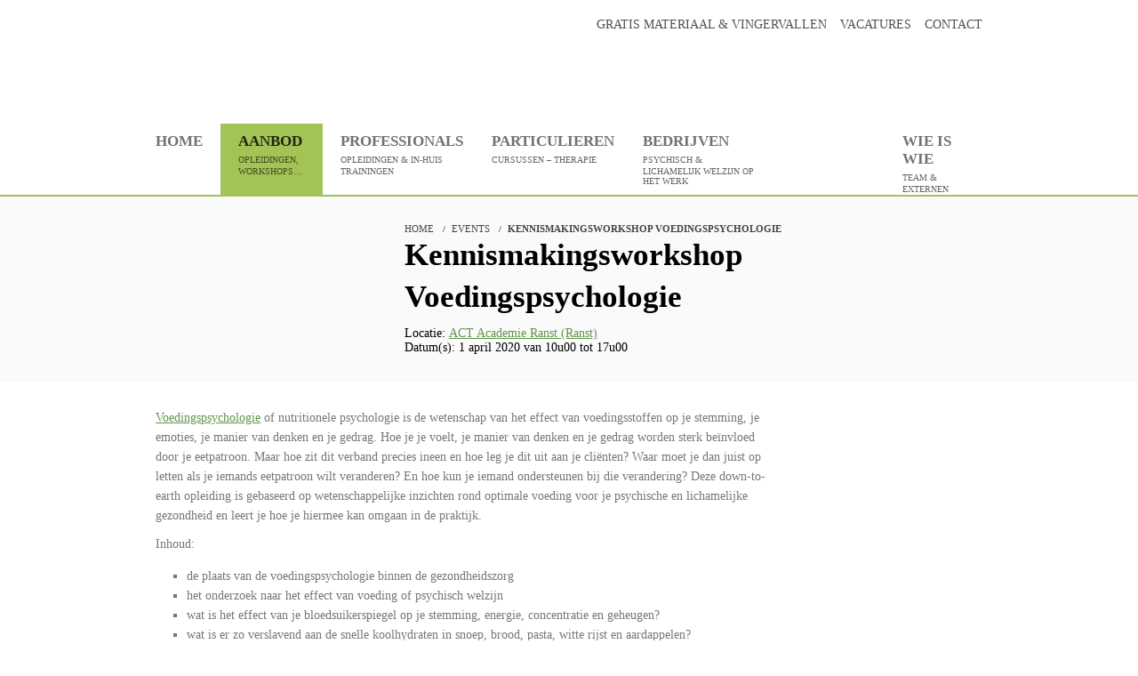

--- FILE ---
content_type: text/html; charset=UTF-8
request_url: https://act-academie.be/events/kennismakingsworkshop-voedingspsychologie-act-1-april-2020/
body_size: 9405
content:
<!DOCTYPE html>
<html class="no-js" lang="nl">
<head>
	<meta charset="UTF-8">
	<meta name="viewport" content="width=device-width, initial-scale=1">
	<link rel="stylesheet" href="https://act-academie.be/wp-content/themes/actacademie/style.css?ver=1.246" />
	<link rel="stylesheet" href="https://act-academie.be/wp-content/themes/actacademie/css/events.css" />	<title>Kennismakingsworkshop Voedingspsychologie | Act Academie</title>
<meta name='robots' content='max-image-preview:large' />
<link rel="alternate" type="application/rss+xml" title="Act Academie &raquo; Kennismakingsworkshop Voedingspsychologie reactiesfeed" href="https://act-academie.be/events/kennismakingsworkshop-voedingspsychologie-act-1-april-2020/feed/" />
<meta name="generator" content="Event Espresso Version 5.0.41.p" />
<script type="text/javascript">
window._wpemojiSettings = {"baseUrl":"https:\/\/s.w.org\/images\/core\/emoji\/14.0.0\/72x72\/","ext":".png","svgUrl":"https:\/\/s.w.org\/images\/core\/emoji\/14.0.0\/svg\/","svgExt":".svg","source":{"concatemoji":"https:\/\/act-academie.be\/wp-includes\/js\/wp-emoji-release.min.js?ver=6.2.8"}};
/*! This file is auto-generated */
!function(e,a,t){var n,r,o,i=a.createElement("canvas"),p=i.getContext&&i.getContext("2d");function s(e,t){p.clearRect(0,0,i.width,i.height),p.fillText(e,0,0);e=i.toDataURL();return p.clearRect(0,0,i.width,i.height),p.fillText(t,0,0),e===i.toDataURL()}function c(e){var t=a.createElement("script");t.src=e,t.defer=t.type="text/javascript",a.getElementsByTagName("head")[0].appendChild(t)}for(o=Array("flag","emoji"),t.supports={everything:!0,everythingExceptFlag:!0},r=0;r<o.length;r++)t.supports[o[r]]=function(e){if(p&&p.fillText)switch(p.textBaseline="top",p.font="600 32px Arial",e){case"flag":return s("\ud83c\udff3\ufe0f\u200d\u26a7\ufe0f","\ud83c\udff3\ufe0f\u200b\u26a7\ufe0f")?!1:!s("\ud83c\uddfa\ud83c\uddf3","\ud83c\uddfa\u200b\ud83c\uddf3")&&!s("\ud83c\udff4\udb40\udc67\udb40\udc62\udb40\udc65\udb40\udc6e\udb40\udc67\udb40\udc7f","\ud83c\udff4\u200b\udb40\udc67\u200b\udb40\udc62\u200b\udb40\udc65\u200b\udb40\udc6e\u200b\udb40\udc67\u200b\udb40\udc7f");case"emoji":return!s("\ud83e\udef1\ud83c\udffb\u200d\ud83e\udef2\ud83c\udfff","\ud83e\udef1\ud83c\udffb\u200b\ud83e\udef2\ud83c\udfff")}return!1}(o[r]),t.supports.everything=t.supports.everything&&t.supports[o[r]],"flag"!==o[r]&&(t.supports.everythingExceptFlag=t.supports.everythingExceptFlag&&t.supports[o[r]]);t.supports.everythingExceptFlag=t.supports.everythingExceptFlag&&!t.supports.flag,t.DOMReady=!1,t.readyCallback=function(){t.DOMReady=!0},t.supports.everything||(n=function(){t.readyCallback()},a.addEventListener?(a.addEventListener("DOMContentLoaded",n,!1),e.addEventListener("load",n,!1)):(e.attachEvent("onload",n),a.attachEvent("onreadystatechange",function(){"complete"===a.readyState&&t.readyCallback()})),(e=t.source||{}).concatemoji?c(e.concatemoji):e.wpemoji&&e.twemoji&&(c(e.twemoji),c(e.wpemoji)))}(window,document,window._wpemojiSettings);
</script>
<style type="text/css">
img.wp-smiley,
img.emoji {
	display: inline !important;
	border: none !important;
	box-shadow: none !important;
	height: 1em !important;
	width: 1em !important;
	margin: 0 0.07em !important;
	vertical-align: -0.1em !important;
	background: none !important;
	padding: 0 !important;
}
</style>
	<link rel='stylesheet' id='formidable-css' href='https://act-academie.be/wp-content/plugins/formidable/css/formidableforms.css?ver=10171107' type='text/css' media='all' />
<link rel='stylesheet' id='wp-block-library-css' href='https://act-academie.be/wp-includes/css/dist/block-library/style.min.css?ver=6.2.8' type='text/css' media='all' />
<link rel='stylesheet' id='classic-theme-styles-css' href='https://act-academie.be/wp-includes/css/classic-themes.min.css?ver=6.2.8' type='text/css' media='all' />
<style id='global-styles-inline-css' type='text/css'>
body{--wp--preset--color--black: #000000;--wp--preset--color--cyan-bluish-gray: #abb8c3;--wp--preset--color--white: #ffffff;--wp--preset--color--pale-pink: #f78da7;--wp--preset--color--vivid-red: #cf2e2e;--wp--preset--color--luminous-vivid-orange: #ff6900;--wp--preset--color--luminous-vivid-amber: #fcb900;--wp--preset--color--light-green-cyan: #7bdcb5;--wp--preset--color--vivid-green-cyan: #00d084;--wp--preset--color--pale-cyan-blue: #8ed1fc;--wp--preset--color--vivid-cyan-blue: #0693e3;--wp--preset--color--vivid-purple: #9b51e0;--wp--preset--gradient--vivid-cyan-blue-to-vivid-purple: linear-gradient(135deg,rgba(6,147,227,1) 0%,rgb(155,81,224) 100%);--wp--preset--gradient--light-green-cyan-to-vivid-green-cyan: linear-gradient(135deg,rgb(122,220,180) 0%,rgb(0,208,130) 100%);--wp--preset--gradient--luminous-vivid-amber-to-luminous-vivid-orange: linear-gradient(135deg,rgba(252,185,0,1) 0%,rgba(255,105,0,1) 100%);--wp--preset--gradient--luminous-vivid-orange-to-vivid-red: linear-gradient(135deg,rgba(255,105,0,1) 0%,rgb(207,46,46) 100%);--wp--preset--gradient--very-light-gray-to-cyan-bluish-gray: linear-gradient(135deg,rgb(238,238,238) 0%,rgb(169,184,195) 100%);--wp--preset--gradient--cool-to-warm-spectrum: linear-gradient(135deg,rgb(74,234,220) 0%,rgb(151,120,209) 20%,rgb(207,42,186) 40%,rgb(238,44,130) 60%,rgb(251,105,98) 80%,rgb(254,248,76) 100%);--wp--preset--gradient--blush-light-purple: linear-gradient(135deg,rgb(255,206,236) 0%,rgb(152,150,240) 100%);--wp--preset--gradient--blush-bordeaux: linear-gradient(135deg,rgb(254,205,165) 0%,rgb(254,45,45) 50%,rgb(107,0,62) 100%);--wp--preset--gradient--luminous-dusk: linear-gradient(135deg,rgb(255,203,112) 0%,rgb(199,81,192) 50%,rgb(65,88,208) 100%);--wp--preset--gradient--pale-ocean: linear-gradient(135deg,rgb(255,245,203) 0%,rgb(182,227,212) 50%,rgb(51,167,181) 100%);--wp--preset--gradient--electric-grass: linear-gradient(135deg,rgb(202,248,128) 0%,rgb(113,206,126) 100%);--wp--preset--gradient--midnight: linear-gradient(135deg,rgb(2,3,129) 0%,rgb(40,116,252) 100%);--wp--preset--duotone--dark-grayscale: url('#wp-duotone-dark-grayscale');--wp--preset--duotone--grayscale: url('#wp-duotone-grayscale');--wp--preset--duotone--purple-yellow: url('#wp-duotone-purple-yellow');--wp--preset--duotone--blue-red: url('#wp-duotone-blue-red');--wp--preset--duotone--midnight: url('#wp-duotone-midnight');--wp--preset--duotone--magenta-yellow: url('#wp-duotone-magenta-yellow');--wp--preset--duotone--purple-green: url('#wp-duotone-purple-green');--wp--preset--duotone--blue-orange: url('#wp-duotone-blue-orange');--wp--preset--font-size--small: 13px;--wp--preset--font-size--medium: 20px;--wp--preset--font-size--large: 36px;--wp--preset--font-size--x-large: 42px;--wp--preset--spacing--20: 0.44rem;--wp--preset--spacing--30: 0.67rem;--wp--preset--spacing--40: 1rem;--wp--preset--spacing--50: 1.5rem;--wp--preset--spacing--60: 2.25rem;--wp--preset--spacing--70: 3.38rem;--wp--preset--spacing--80: 5.06rem;--wp--preset--shadow--natural: 6px 6px 9px rgba(0, 0, 0, 0.2);--wp--preset--shadow--deep: 12px 12px 50px rgba(0, 0, 0, 0.4);--wp--preset--shadow--sharp: 6px 6px 0px rgba(0, 0, 0, 0.2);--wp--preset--shadow--outlined: 6px 6px 0px -3px rgba(255, 255, 255, 1), 6px 6px rgba(0, 0, 0, 1);--wp--preset--shadow--crisp: 6px 6px 0px rgba(0, 0, 0, 1);}:where(.is-layout-flex){gap: 0.5em;}body .is-layout-flow > .alignleft{float: left;margin-inline-start: 0;margin-inline-end: 2em;}body .is-layout-flow > .alignright{float: right;margin-inline-start: 2em;margin-inline-end: 0;}body .is-layout-flow > .aligncenter{margin-left: auto !important;margin-right: auto !important;}body .is-layout-constrained > .alignleft{float: left;margin-inline-start: 0;margin-inline-end: 2em;}body .is-layout-constrained > .alignright{float: right;margin-inline-start: 2em;margin-inline-end: 0;}body .is-layout-constrained > .aligncenter{margin-left: auto !important;margin-right: auto !important;}body .is-layout-constrained > :where(:not(.alignleft):not(.alignright):not(.alignfull)){max-width: var(--wp--style--global--content-size);margin-left: auto !important;margin-right: auto !important;}body .is-layout-constrained > .alignwide{max-width: var(--wp--style--global--wide-size);}body .is-layout-flex{display: flex;}body .is-layout-flex{flex-wrap: wrap;align-items: center;}body .is-layout-flex > *{margin: 0;}:where(.wp-block-columns.is-layout-flex){gap: 2em;}.has-black-color{color: var(--wp--preset--color--black) !important;}.has-cyan-bluish-gray-color{color: var(--wp--preset--color--cyan-bluish-gray) !important;}.has-white-color{color: var(--wp--preset--color--white) !important;}.has-pale-pink-color{color: var(--wp--preset--color--pale-pink) !important;}.has-vivid-red-color{color: var(--wp--preset--color--vivid-red) !important;}.has-luminous-vivid-orange-color{color: var(--wp--preset--color--luminous-vivid-orange) !important;}.has-luminous-vivid-amber-color{color: var(--wp--preset--color--luminous-vivid-amber) !important;}.has-light-green-cyan-color{color: var(--wp--preset--color--light-green-cyan) !important;}.has-vivid-green-cyan-color{color: var(--wp--preset--color--vivid-green-cyan) !important;}.has-pale-cyan-blue-color{color: var(--wp--preset--color--pale-cyan-blue) !important;}.has-vivid-cyan-blue-color{color: var(--wp--preset--color--vivid-cyan-blue) !important;}.has-vivid-purple-color{color: var(--wp--preset--color--vivid-purple) !important;}.has-black-background-color{background-color: var(--wp--preset--color--black) !important;}.has-cyan-bluish-gray-background-color{background-color: var(--wp--preset--color--cyan-bluish-gray) !important;}.has-white-background-color{background-color: var(--wp--preset--color--white) !important;}.has-pale-pink-background-color{background-color: var(--wp--preset--color--pale-pink) !important;}.has-vivid-red-background-color{background-color: var(--wp--preset--color--vivid-red) !important;}.has-luminous-vivid-orange-background-color{background-color: var(--wp--preset--color--luminous-vivid-orange) !important;}.has-luminous-vivid-amber-background-color{background-color: var(--wp--preset--color--luminous-vivid-amber) !important;}.has-light-green-cyan-background-color{background-color: var(--wp--preset--color--light-green-cyan) !important;}.has-vivid-green-cyan-background-color{background-color: var(--wp--preset--color--vivid-green-cyan) !important;}.has-pale-cyan-blue-background-color{background-color: var(--wp--preset--color--pale-cyan-blue) !important;}.has-vivid-cyan-blue-background-color{background-color: var(--wp--preset--color--vivid-cyan-blue) !important;}.has-vivid-purple-background-color{background-color: var(--wp--preset--color--vivid-purple) !important;}.has-black-border-color{border-color: var(--wp--preset--color--black) !important;}.has-cyan-bluish-gray-border-color{border-color: var(--wp--preset--color--cyan-bluish-gray) !important;}.has-white-border-color{border-color: var(--wp--preset--color--white) !important;}.has-pale-pink-border-color{border-color: var(--wp--preset--color--pale-pink) !important;}.has-vivid-red-border-color{border-color: var(--wp--preset--color--vivid-red) !important;}.has-luminous-vivid-orange-border-color{border-color: var(--wp--preset--color--luminous-vivid-orange) !important;}.has-luminous-vivid-amber-border-color{border-color: var(--wp--preset--color--luminous-vivid-amber) !important;}.has-light-green-cyan-border-color{border-color: var(--wp--preset--color--light-green-cyan) !important;}.has-vivid-green-cyan-border-color{border-color: var(--wp--preset--color--vivid-green-cyan) !important;}.has-pale-cyan-blue-border-color{border-color: var(--wp--preset--color--pale-cyan-blue) !important;}.has-vivid-cyan-blue-border-color{border-color: var(--wp--preset--color--vivid-cyan-blue) !important;}.has-vivid-purple-border-color{border-color: var(--wp--preset--color--vivid-purple) !important;}.has-vivid-cyan-blue-to-vivid-purple-gradient-background{background: var(--wp--preset--gradient--vivid-cyan-blue-to-vivid-purple) !important;}.has-light-green-cyan-to-vivid-green-cyan-gradient-background{background: var(--wp--preset--gradient--light-green-cyan-to-vivid-green-cyan) !important;}.has-luminous-vivid-amber-to-luminous-vivid-orange-gradient-background{background: var(--wp--preset--gradient--luminous-vivid-amber-to-luminous-vivid-orange) !important;}.has-luminous-vivid-orange-to-vivid-red-gradient-background{background: var(--wp--preset--gradient--luminous-vivid-orange-to-vivid-red) !important;}.has-very-light-gray-to-cyan-bluish-gray-gradient-background{background: var(--wp--preset--gradient--very-light-gray-to-cyan-bluish-gray) !important;}.has-cool-to-warm-spectrum-gradient-background{background: var(--wp--preset--gradient--cool-to-warm-spectrum) !important;}.has-blush-light-purple-gradient-background{background: var(--wp--preset--gradient--blush-light-purple) !important;}.has-blush-bordeaux-gradient-background{background: var(--wp--preset--gradient--blush-bordeaux) !important;}.has-luminous-dusk-gradient-background{background: var(--wp--preset--gradient--luminous-dusk) !important;}.has-pale-ocean-gradient-background{background: var(--wp--preset--gradient--pale-ocean) !important;}.has-electric-grass-gradient-background{background: var(--wp--preset--gradient--electric-grass) !important;}.has-midnight-gradient-background{background: var(--wp--preset--gradient--midnight) !important;}.has-small-font-size{font-size: var(--wp--preset--font-size--small) !important;}.has-medium-font-size{font-size: var(--wp--preset--font-size--medium) !important;}.has-large-font-size{font-size: var(--wp--preset--font-size--large) !important;}.has-x-large-font-size{font-size: var(--wp--preset--font-size--x-large) !important;}
.wp-block-navigation a:where(:not(.wp-element-button)){color: inherit;}
:where(.wp-block-columns.is-layout-flex){gap: 2em;}
.wp-block-pullquote{font-size: 1.5em;line-height: 1.6;}
</style>
<link rel='stylesheet' id='cookie-notice-front-css' href='https://act-academie.be/wp-content/plugins/cookie-notice/css/front.min.css?ver=2.5.9' type='text/css' media='all' />
<link rel='stylesheet' id='css-font-khula-css' href='https://act-academie.be/wp-content/themes/actacademie/fonts/khula/webfont.css?ver=6.2.8' type='text/css' media='all' />
<link rel='stylesheet' id='css-font-lato-css' href='https://act-academie.be/wp-content/themes/actacademie/fonts/lato/webfont.css?ver=6.2.8' type='text/css' media='all' />
<link rel='stylesheet' id='css-fonts-css' href='https://act-academie.be/wp-content/themes/actacademie/css/fonts.css?ver=6.2.8' type='text/css' media='all' />
<link rel='stylesheet' id='css-page-css' href='https://act-academie.be/wp-content/themes/actacademie/css/page.css?ver=6.2.8' type='text/css' media='all' />
<link rel='stylesheet' id='css-mods-css' href='https://act-academie.be/wp-content/themes/actacademie/css/mods.css?ver=6.2.8' type='text/css' media='all' />
<link rel='stylesheet' id='css-hamburger-css' href='https://act-academie.be/wp-content/themes/actacademie/css/lib/hamburger.css?ver=6.2.8' type='text/css' media='all' />
<link rel='stylesheet' id='css-single-css' href='https://act-academie.be/wp-content/themes/actacademie/css/single.css?ver=5.0.1' type='text/css' media='all' />
<link rel='stylesheet' id='slb_core-css' href='https://act-academie.be/wp-content/plugins/simple-lightbox/client/css/app.css?ver=2.9.4' type='text/css' media='all' />
<link rel='stylesheet' id='ticket_selector-css' href='https://act-academie.be/wp-content/plugins/event-espresso-core-reg/modules/ticket_selector/assets/ticket_selector.css?ver=5.0.41.p' type='text/css' media='all' />
<link rel='stylesheet' id='dashicons-css' href='https://act-academie.be/wp-includes/css/dashicons.min.css?ver=6.2.8' type='text/css' media='all' />
<link rel='stylesheet' id='espresso_default-css' href='https://act-academie.be/wp-content/plugins/event-espresso-core-reg/core/templates/global_assets/css/espresso_default.css?ver=5.0.41.p' type='text/css' media='all' />
<style id='espresso_default-inline-css' type='text/css'>

        :root {
            --ee-ts-accent-color: hsl(210 100% 50%);
            --ee-ts-accent-color-hover: hsl(210 100% 45%);
            --ee-ts-background: hsl(210 2% 123.5%);
            --ee-ts-border-color: hsl(210 5% 40%);
            --ee-ts-input-disabled: hsl(210 15% 50%);
            --ee-ts-text-color: hsl(210 10% 30%);
            --ee-ts-button-text-color: hsl(210 2% 123.5%);

            @media (prefers-color-scheme: dark) {
                --ee-ts-accent-color: hsl(210 100% 50%);
                --ee-ts-accent-color-hover: hsl(210 100% 55%);
                --ee-ts-background: hsl(210 2% 17.5%);
                --ee-ts-border-color: hsl(210 5% 60%);
                --ee-ts-input-disabled: hsl(210 15% 50%);
                --ee-ts-text-color: hsl(210 2% 85%);
                --ee-ts-button-text-color: hsl(210 2% 123.5%);
            }
        }
</style>
<link rel='stylesheet' id='checkbox_dropdown_selector-css' href='https://act-academie.be/wp-content/plugins/event-espresso-core-reg/core/templates/global_assets/css/checkbox_dropdown_selector.css?ver=5.0.41.p' type='text/css' media='all' />
<link rel='stylesheet' id='sib-front-css-css' href='https://act-academie.be/wp-content/plugins/mailin/css/mailin-front.css?ver=6.2.8' type='text/css' media='all' />
<script type="application/ld+json">
{
  "@context": "http://schema.org/",
  "@type": "Event",
  "name": "Kennismakingsworkshop Voedingspsychologie",
  "startDate": "2020-04-01T10:00:00+02:00",
  "endDate": "2020-04-01T17:00:00+02:00",
  "description": "Voedingspsychologie of nutritionele psychologie is de wetenschap van het effect van voedingsstoffen op je stemming, je emoties, je manier van denken en je gedrag. Hoe je je voelt, je manier van denken en je gedrag worden sterk be\u00efnvloed door je eetpatroon. Maar hoe zit dit verband precies ineen en hoe leg je dit uit aan je cli\u00ebnten? Waar moet je dan juist op letten als je iemands eetpatroon wilt veranderen? En hoe kun je iemand ondersteunen bij die verandering? Deze down-to-earth opleiding is gebaseerd op wetenschappelijke inzichten rond optimale voeding voor je psychische en lichamelijke gezondheid en leert je hoe je hiermee kan omgaan in de praktijk. Inhoud: de plaats van de voedingspsychologie binnen de gezondheidszorg het onderzoek naar het effect van voeding of psychisch welzijn wat is het effect van je bloedsuikerspiegel op je stemming, energie, concentratie en geheugen? wat is er zo verslavend aan de snelle koolhydraten in snoep, brood, pasta, witte rijst en aardappelen? hoe geraak je van een suikerverslaving af? hoe wordt de aanmaak van neurotransmitters be\u00efnvloedt door voeding? wat is een gezond voedingspatroon? Voor wie? De opleiding is gericht op hulpverleners die principes uit de voedingspsychologie willen toepassen voor zichzelf en\/of voor cli\u00ebnten. Je krijgt&hellip;",
  "url": "https://act-academie.be/events/kennismakingsworkshop-voedingspsychologie-act-1-april-2020/",
  "eventAttendanceMode": "https://schema.org/OfflineEventAttendanceMode",
  "eventStatus": [ "https://schema.org/EventScheduled" ],
  "offers": [
        {
      "@type": "Offer",
      "url": "https://act-academie.be/events/kennismakingsworkshop-voedingspsychologie-act-1-april-2020/",
      "validFrom": "2019-12-10T16:00:00+01:00 16:00",
      "validThrough": "2020-01-26T23:59:00+01:00 23:59",
      "price": "175.00",
      "priceCurrency": "EUR"
            },    {
      "@type": "Offer",
      "url": "https://act-academie.be/events/kennismakingsworkshop-voedingspsychologie-act-1-april-2020/",
      "validFrom": "2019-12-10T16:00:00+01:00 16:00",
      "validThrough": "2020-04-01T10:00:00+02:00 10:00",
      "price": "185.00",
      "priceCurrency": "EUR"
            }    ],
  "location": {
    "@type": "Place",
    "name": "ACT Academie Ranst",
    "url": "https://act-academie.be/locaties/act-academie-ranst/",
    "address": {
      "@type": "PostalAddress",
      "addressLocality": "Ranst",
      "addressRegion": "",
      "streetAddress": "Massenhovensesteenweg 95"    }
  }
            ,
  "image": "https://act-academie.be/wp-content/uploads/2017/09/DSC_0190-150x150.jpg"
            }

</script><script type='text/javascript' src='https://act-academie.be/wp-includes/js/jquery/jquery.min.js?ver=3.6.4' id='jquery-core-js'></script>
<script type='text/javascript' src='https://act-academie.be/wp-includes/js/jquery/jquery-migrate.min.js?ver=3.4.0' id='jquery-migrate-js'></script>
<script type='text/javascript' id='cookie-notice-front-js-before'>
var cnArgs = {"ajaxUrl":"https:\/\/act-academie.be\/wp-admin\/admin-ajax.php","nonce":"e3b0f7da84","hideEffect":"fade","position":"bottom","onScroll":false,"onScrollOffset":100,"onClick":false,"cookieName":"cookie_notice_accepted","cookieTime":15811200,"cookieTimeRejected":2592000,"globalCookie":false,"redirection":false,"cache":false,"revokeCookies":true,"revokeCookiesOpt":"manual"};
</script>
<script type='text/javascript' src='https://act-academie.be/wp-content/plugins/cookie-notice/js/front.min.js?ver=2.5.9' id='cookie-notice-front-js'></script>
<script type='text/javascript' src='https://act-academie.be/wp-content/plugins/stop-user-enumeration/frontend/js/frontend.js?ver=1.6.1' id='stop-user-enumeration-js'></script>
<script type='text/javascript' id='sib-front-js-js-extra'>
/* <![CDATA[ */
var sibErrMsg = {"invalidMail":"Please fill out valid email address","requiredField":"Please fill out required fields","invalidDateFormat":"Please fill out valid date format","invalidSMSFormat":"Please fill out valid phone number"};
var ajax_sib_front_object = {"ajax_url":"https:\/\/act-academie.be\/wp-admin\/admin-ajax.php","ajax_nonce":"14e307b459","flag_url":"https:\/\/act-academie.be\/wp-content\/plugins\/mailin\/img\/flags\/"};
/* ]]> */
</script>
<script type='text/javascript' src='https://act-academie.be/wp-content/plugins/mailin/js/mailin-front.js?ver=1763546324' id='sib-front-js-js'></script>
<link rel="canonical" href="https://act-academie.be/events/kennismakingsworkshop-voedingspsychologie-act-1-april-2020/" />
<script>document.documentElement.className += " js";</script>
	<!-- icon stuff -->
	<link rel="shortcut icon" href="https://act-academie.be/favicon.ico" />
	<link rel="apple-touch-icon" sizes="180x180" href="https://act-academie.be/wp-content/themes/actacademie/apple-touch-icon.png">
	<link rel="icon" type="image/png" sizes="16x16" href="https://act-academie.be/wp-content/themes/actacademie/favicon-16x16.png">
	<link rel="icon" type="image/png" sizes="32x32" href="https://act-academie.be/wp-content/themes/actacademie/favicon-32x32.png">
	<link rel="manifest" href="https://act-academie.be/wp-content/themes/actacademie/manifest.json">
	<link rel="mask-icon" href="https://act-academie.be/wp-content/themes/actacademie/safari-pinned-tab.svg" color="#5bbad5">
	<meta name="theme-color" content="#ffffff">
</head>
<body class="espresso_events-template-default single single-espresso_events postid-2273 cookies-not-set">
	<!-- site header -->
	<header class="site__header">
		<div class="header__content wrapper">
			<a href="#content" class="skip structural">Ga naar de inhoud</a>
			<div class="menu-topmenu-container"><ul id="menu-topmenu" class="site__topmenu clearfix"><li id="menu-item-282" class="menu-item menu-item-type-post_type menu-item-object-page menu-item-282"><a href="https://act-academie.be/gratis-materiaal/">Gratis materiaal &#038; vingervallen</a></li>
<li id="menu-item-56" class="menu-item menu-item-type-post_type menu-item-object-page menu-item-56"><a href="https://act-academie.be/vacatures/">Vacatures</a></li>
<li id="menu-item-44" class="menu-item menu-item-type-post_type menu-item-object-page menu-item-44"><a href="https://act-academie.be/contact/">Contact</a></li>
</ul></div>			<h1 class="header__logo"><a href="https://act-academie.be" rel="home" class="ir">ACT Academie</a></h1>
			<div class="mainmenu_hamburger_container clearfix">
				<div class="mainmenu_hamburger">
					<p>menu</p>
					<div id="nav-icon3">
						<span></span>
						<span></span>
						<span></span>
						<span></span>
					</div>
				</div>
			</div>
		</div>
	</header>
	<!-- main menu -->
	<nav class="site__nav">
		<h2 class="structural">hoofdmenu</h2>
		<div class="site__mainmenu wrapper">
			<div class="menu-hoofdmenu-links-container"><ul id="menu-hoofdmenu-links" class="site__mainmenu--left"><li id="menu-item-32" class="menu-item menu-item-type-post_type menu-item-object-page menu-item-home menu-item-32"><a href="https://act-academie.be/"><strong>Home</strong><span>&nbsp;</span></a></li>
<li id="menu-item-427" class="menu-item menu-item-type-post_type menu-item-object-page menu-item-427 current-page-ancestor"><a href="https://act-academie.be/aanbod/"><strong>Aanbod</strong><span>opleidingen, workshops&#8230;&nbsp;</span></a></li>
<li id="menu-item-31" class="menu-item menu-item-type-post_type menu-item-object-page menu-item-31"><a href="https://act-academie.be/professionals/"><strong>Professionals</strong><span>opleidingen &#038; in-huis trainingen&nbsp;</span></a></li>
<li id="menu-item-49" class="menu-item menu-item-type-post_type menu-item-object-page menu-item-49"><a href="https://act-academie.be/particulieren/"><strong>Particulieren</strong><span>cursussen &#8211; therapie &nbsp;</span></a></li>
<li id="menu-item-144" class="menu-item menu-item-type-post_type menu-item-object-page menu-item-144"><a href="https://act-academie.be/bedrijven/"><strong>Bedrijven</strong><span>psychisch &#038; lichamelijk welzijn op het werk&nbsp;</span></a></li>
<li id="menu-item-1341" class="menu-item menu-item-type-post_type menu-item-object-page menu-item-1341"><a href="https://act-academie.be/wie-is-wie/"><strong>Wie is wie</strong><span>team &#038; externen&nbsp;</span></a></li>
</ul></div>		</div>
	</nav>
	<!-- site main -->
	<main class="site__main clearfix">
		<header class="main__header">
			<div class="wrapper clearfix">
				<div class="left visual"><img width="424" height="256" src="https://act-academie.be/wp-content/uploads/2017/09/DSC_0190-424x256.jpg" class="attachment-act-course-thumb size-act-course-thumb wp-post-image" alt="" decoding="async" loading="lazy" /></div>
				<div class="right">
					<ul class="breadcrumb">
<!-- Breadcrumb NavXT 7.4.1 -->
<li class="home"><a href="https://act-academie.be">Home</a></li>
<li class="archive post-espresso_events-archive"><a href="https://act-academie.be/events/">Events</a></li>
<li class="post post-espresso_events current-item"><a>Kennismakingsworkshop Voedingspsychologie</a></li>
					</ul>
					<h2 class="header__title">Kennismakingsworkshop Voedingspsychologie</h2>
					<p class="header__subtitle"></p>
					<div class="header__info">
						
						<div class="info__venues">
Locatie: 							<ul>
								<li><a href="https://act-academie.be/locaties/act-academie-ranst/">ACT Academie Ranst (Ranst)</a></li>
							</ul>
						</div>
						
						<div class="info__startdates">
							Datum(s):
1 april 2020 van 10u00 tot 17u00						</div>
					</div>
				</div>
			</div>
		</header>
		<div class="main__content wrapper clearfix">
			<div class="main__text text--editor clearfix">
<!--more-->
<p><a href="https://act-academie.be/cvp/"><span style="font-weight: 400;">Voedingspsychologie</span></a><span style="font-weight: 400;"> of nutritionele psychologie is de wetenschap van het effect van voedingsstoffen op je stemming, je emoties, je manier van denken en je gedrag. Hoe je je voelt, je manier van denken en je gedrag worden sterk beïnvloed door je eetpatroon. Maar hoe zit dit verband precies ineen en hoe leg je dit uit aan je cliënten? Waar moet je dan juist op letten als je iemands eetpatroon wilt veranderen? En hoe kun je iemand ondersteunen bij die verandering? Deze down-to-earth opleiding is gebaseerd op wetenschappelijke inzichten rond optimale voeding voor je psychische en lichamelijke gezondheid en leert je hoe je hiermee kan omgaan in de praktijk.</span></p>
<p><span style="font-weight: 400;">Inhoud:</span></p>
<ul>
<li style="font-weight: 400;"><span style="font-weight: 400;">de plaats van de voedingspsychologie binnen de gezondheidszorg</span></li>
<li>het onderzoek naar het effect van voeding of psychisch welzijn</li>
<li>wat is het effect van je bloedsuikerspiegel op je stemming, energie, concentratie en geheugen?</li>
<li style="font-weight: 400;"><span style="font-weight: 400;">wat is er zo verslavend aan de snelle koolhydraten in snoep, brood, pasta, witte rijst en aardappelen?</span></li>
<li style="font-weight: 400;"><span style="font-weight: 400;">hoe geraak je van een suikerverslaving af?</span></li>
<li>hoe wordt de aanmaak van neurotransmitters beïnvloedt door voeding?</li>
<li style="font-weight: 400;"><span style="font-weight: 400;">wat is een gezond voedingspatroon?</span></li>
</ul>
<h4><span style="font-weight: 400;">Voor wie?</span></h4>
<p>De opleiding is gericht op hulpverleners die principes uit de voedingspsychologie willen toepassen voor zichzelf en/of voor cliënten. Je krijgt concrete handvatten om onmiddellijk aan de slag te gaan in de praktijk. Er is geen vooropleiding vereist.</p>
<p>Particulieren die enerzijds ervaringsgericht aan de slag willen en anderzijds een theoretische interesse hebben zijn ook welkom. Contacteer de trainer (sara@act-academie.be) om te kijken of je kan deelnemen.</p>
<h4><span style="font-weight: 400;">Trainer</span></h4>
<p>De workshop wordt gegeven door Sara Bosman, de oprichtster en opleidingshoofd van de ACT Academie en is gecertificeerd in nutritionele psychologie door de John F. Kennedy University met een erkenning door de American Psychological Association (APA).</p>
<h4><span style="font-weight: 400;">Data en dagindeling</span></h4>
<p>De workshop start om 10u en eindigt om 17u00.</p>
<h4>Locatie</h4>
<p>ACT Academie Ranst<br>Massenhovensesteenweg 95<br>2520 Ranst<br><a href="https://act-academie.be/locaties/act-academie-ranst/">meer info en plannetje »</a></p>
			</div>
			<aside class="main__widgets">
				<div class="widget widget--gray">
					<h3 class="structural">Inschrijven</h3>
				<a class="widget__button button--cta button--disabled">AFGELOPEN</a>
					<p class="widget__price"><span>vanaf &euro;175</span><span class="price__caption"><span class="--expired">vroegboek (tot 26 jan) (tot 26/01) &euro;175</span><br><span class="--expired">standaardticket &euro;185</span></span></p>
					<ul class="widget__details">
<li>inclusief lunch</li><li>betaalbaar met <a href="https://act-academie.be/kmo-portefeuille/">KMO portefeuille</a></li>					</ul>
				</div>
				<div class="widget">
					<h3 class="widget__title">Trainer</h3>
					<div class="widget__trainer">
						<img src="https://act-academie.be/wp-content/uploads/2017/09/sara-356x356.jpg" alt="profielfoto" class="trainer__picture">
						<p class="trainer__name">Sara Bosman</p>
						<p class="trainer__desc">
							klinisch psycholoog, gedragstherapeut						</p>
						<a class="trainer__link" href="https://act-academie.be/personen/sara-bosman/">bekijk profiel &raquo;</a>
					</div>
				</div>
				<div class="widget">
					<h3 class="widget__title">Vragen?</h3>
					<p>bel <a href="tel:+32468345492" class="link--discrete">0468/34.54.92</a></p>
					<p>of</p>
					<p>mail <a href="mailto:info@act-academie.be">info@act-academie.be</a></p>
				</div>
			</aside>
		</div>
	</main>
	<section class="site__doormat">
		<div class="doormat__content wrapper clearfix">
			<h2 class="structural">Deurmat</h2>
			<section class="doormat__logo doormat__section">
				<h3 class="structural">Logo</h3>
				<img src="https://act-academie.be/wp-content/themes/actacademie/images/logo-tagline.png" alt="logo met slagzin: 'opleidings- en therapiecentrum'">
			</section>
			<section class="doormat__mission doormat__section">
				<h3>Over ACT Academie</h3>
				<div>
<p>ACT Academie biedt (kortdurende en langere) opleidingen, cursussen, workshops en individuele therapie gebaseerd op <span style="font-weight: 400">derde generatie gedragstherapie en voedingspsychologie </span><span style="font-weight: 400">voor professionals, particulieren en bedrijven</span></p>
				</div>
			</section>
			<section class="doormat__address doormat__section">
				<h3>Contact</h3>
				<address>
<p>ACT Academie BVBA<br />
Massenhovensesteenweg 95<br />
2520 Ranst<br />
0468 34 54 92 (bereikbaar op ma. en vrijd. 10:30-15:00)<br />
<a href="mailto:info@act-academie.be">info@act-academie.be</a></p>
					<a href="https://www.facebook.com/actacademie" title="facebook pagina"><i class="fab fa-facebook-f" aria-hidden="true"></i>ACT Academie</a><br>
					<a href="https://www.facebook.com/voedingspsychologie" title="facebook pagina"><i class="fab fa-facebook-f" aria-hidden="true"></i> Centrum voor Voedingspsychologie</a>
				</address>
			</section>
		</div>	
	</section>
	<footer class="site__footer">
		<div class="footer__content wrapper">
			<small>design &amp; development by <a href="mailto:rogier@act-academie.be">Rogier</a> &mdash; &copy;2017 ACT Academie &mdash; <a href="https://act-academie.be/algemene-voorwaarden/">algemene voorwaarden</a> &mdash; <a href="https://act-academie.be/privacybeleid-act-academie/">jouw privacy</a></small>
			
		</div>
	</footer>
	<script type='text/javascript' src='https://act-academie.be/wp-content/plugins/event-espresso-core-reg/core/templates/global_assets/scripts/jquery.validate.min.js?ver=1.19.5' id='jquery-validate-js'></script>
<script type='text/javascript' id='scroll-to-anchor-js-extra'>
/* <![CDATA[ */
var sta_settings = {"distance":"20","speed":"500","exceptions":""};
/* ]]> */
</script>
<script type='text/javascript' src='https://act-academie.be/wp-content/plugins/scroll-to-anchor/includes/../js/scroll-to-anchor.min.js?ver=6.2.8' id='scroll-to-anchor-js'></script>
<script type='text/javascript' src='https://act-academie.be/wp-content/themes/actacademie/js/jslog.js?ver=6.2.8' id='js-log-js'></script>
<script type='text/javascript' id='js-scripts-js-extra'>
/* <![CDATA[ */
var scripts_data = {"ajaxurl":"https:\/\/act-academie.be\/wp-admin\/admin-ajax.php"};
/* ]]> */
</script>
<script type='text/javascript' src='https://act-academie.be/wp-content/themes/actacademie/js/scripts.js?ver=6.2.8' id='js-scripts-js'></script>
<script type='text/javascript' src='https://act-academie.be/wp-content/themes/actacademie/js/scripts-single.js?ver=6.2.8' id='js-scripts-single-js'></script>
<script type='text/javascript' id='espresso_core-js-extra'>
/* <![CDATA[ */
var eei18n = {"ajax_url":"https:\/\/act-academie.be\/wp-admin\/admin-ajax.php","ans_no_abbreviation":"Om door te kunnen gaan dient u een afkorting voor de Staat\/Provincie in te voeren.","ans_no_country":"Om door te kunnen gaan, dient u een land te selecteren waaraan de Staat\/Provincie behoort.","ans_no_name":"Om door te kunnen gaan moet u de naam van de Staat\/Provincie invullen.","ans_save_success":"De nieuwe staat is succesvol opgeslagen.","ans_server_save_error":"Er is een onbekende fout opgetreden op de server tijdens het opslaan van de nieuwe regio.","please_select_date_filter_notice":"Selecteer s.v.p. een datum en tijd","registration_expiration_notice":"<h4 class=\"important-notice\">We're sorry, but your registration time has expired.<\/h4><br \/><p>If you still wish to complete your registration, please return to the <a href=\"https:\/\/act-academie.be\/events\/\" title=\"Event List\">Event List<\/a> and reselect your tickets if available. Please accept our apologies for any inconvenience this may have caused.<\/p>","wp_debug":""};
/* ]]> */
</script>
<script type='text/javascript' src='https://act-academie.be/wp-content/plugins/event-espresso-core-reg/core/templates/global_assets/scripts/espresso_core.js?ver=5.0.41.p' id='espresso_core-js'></script>
<script type='text/javascript' id='ticket_selector-js-extra'>
/* <![CDATA[ */
var EEDTicketSelectorMsg = {"please_select_date_filter_notice":"Selecteer s.v.p. een datum en tijd"};
var eeDTS = {"maxChecked":"10"};
/* ]]> */
</script>
<script type='text/javascript' src='https://act-academie.be/wp-content/plugins/event-espresso-core-reg/modules/ticket_selector/assets/ticket_selector.js?ver=5.0.41.p' id='ticket_selector-js'></script>
<script type='text/javascript' src='https://act-academie.be/wp-content/plugins/event-espresso-core-reg/core/templates/global_assets/scripts/checkbox_dropdown_selector.js?ver=5.0.41.p' id='checkbox_dropdown_selector-js'></script>
<script type="text/javascript" id="slb_context">/* <![CDATA[ */if ( !!window.jQuery ) {(function($){$(document).ready(function(){if ( !!window.SLB ) { {$.extend(SLB, {"context":["public","user_guest"]});} }})})(jQuery);}/* ]]> */</script>

		<!-- Cookie Notice plugin v2.5.9 by Hu-manity.co https://hu-manity.co/ -->
		<div id="cookie-notice" role="dialog" class="cookie-notice-hidden cookie-revoke-hidden cn-position-bottom" aria-label="Cookie Notice" style="background-color: rgba(0,0,0,1);"><div class="cookie-notice-container" style="color: #fff"><span id="cn-notice-text" class="cn-text-container">We gebruiken cookies op onze site. Als je doorgaat met het gebruiken van de website, gaan we er vanuit dat je hiermee instemt.</span><span id="cn-notice-buttons" class="cn-buttons-container"><button id="cn-accept-cookie" data-cookie-set="accept" class="cn-set-cookie cn-button cn-button-custom button" aria-label="Ja, prima">Ja, prima</button><button id="cn-refuse-cookie" data-cookie-set="refuse" class="cn-set-cookie cn-button cn-button-custom button" aria-label="Liever niet">Liever niet</button><button data-link-url="https://act-academie.be/privacybeleid-act-academie/#cookies" data-link-target="_blank" id="cn-more-info" class="cn-more-info cn-button cn-button-custom button" aria-label="cookiebeleid">cookiebeleid</button></span><button id="cn-close-notice" data-cookie-set="accept" class="cn-close-icon" aria-label="Liever niet"></button></div>
			<div class="cookie-revoke-container" style="color: #fff"><span id="cn-revoke-text" class="cn-text-container">Je kan op elk moment je toestemming opnieuw intrekken.</span><span id="cn-revoke-buttons" class="cn-buttons-container"><button id="cn-revoke-cookie" class="cn-revoke-cookie cn-button cn-button-custom button" aria-label="toestemming intrekken">toestemming intrekken</button></span>
			</div>
		</div>
		<!-- / Cookie Notice plugin --></body>
</html>


--- FILE ---
content_type: text/css
request_url: https://act-academie.be/wp-content/themes/actacademie/style.css?ver=1.246
body_size: 5121
content:
/*
Theme Name: Act Academie
Version: 2.2.1
Author: Rogier van der Linde
Description: main styles
*/


/* ===========================================
	Generic
	=========================================== */

/* reset */

html {
	font-size: 0.625em;
}

* {
	margin: 0;
	padding: 0;
	-webkit-box-sizing: border-box;
	-moz-box-sizing: border-box;
	-ms-box-sizing: border-box;
	-o-box-sizing: border-box;
	box-sizing: border-box;
}

fieldset {
	border: 0;
}

p {
	margin-bottom: 1em;
}

main img {
	max-width: 100%;
	height: auto;
}

main .wp-caption {
	max-width: 100%;
}

figure a {
	display: block;
	overflow: hidden;
}

figcaption {
	display: block;
}

figcaption a {
	text-align: right;
	font-size: 0.7em;
	font-style: italic;
	margin-top: 0.5em;
}

/* helper classes */

.structural,
.screen-reader-text {
	position: absolute;
	left: -9999px;
}

.clearfix:after {
	content: "";
	display: table;
	clear: both;
}

.ir {
	display: block;
	background-size: 100% 100%;
	text-indent: 100%;
	white-space: nowrap;
	overflow: hidden;
}

img.alignnone {
	display: block;
	margin: 1rem 0;
}

img.alignleft,
div.alignleft {
	margin-top: 0.5rem;
	margin-bottom: 0.5rem;
}

img.alignright,
div.alignright {
	margin-top: 0.5rem;
	margin-bottom: 0.5rem;
}

.main__content ul.v2-list {
    list-style: none;
    margin: 0;
    overflow: hidden;
    padding-left: 2.5em;
    text-indent: -1.2em;
    padding-bottom: 1rem;
}

.main__content ul.v2-list li {
    margin-bottom: 0.5rem;
}

.main__content ul.v2-list li::before {
    content: "✓ ";
    display: block;
    float: left;
    font-size: 1.4rem;
    width: 1.2em;
    margin-right: 0.5rem;
}

.content__message {
	background-color: rgba(123,187,94,0.4);
	font-size: 1.8rem;
	font-style: italic;	
	line-height: 1.6;
	margin: 1rem -2rem 4rem -2rem;
	padding: 1rem 2rem 0.5rem 2rem;
}

/* ===========================================
	Overrides
	=========================================== */

/* ===========================================
	General styles
	=========================================== */

/* elements */

a {
	color: #62954b;
	transition: color 0.15s ease-in-out;
	text-decoration: none;
}

a:hover, a.active {
	color: #A2C355;
}

main a {
	text-decoration: underline;
}

main a:hover, main a.active {
	text-decoration: none;
}

.link--discrete {
	color: inherit;
	transition: color 0.15s ease-in-out;
	text-decoration: none;
}

.link--discrete:hover {
	color: #A2C355;
}

h3 {
	font-size: 2.5rem;
	font-family: Lato;
	line-height: 1.35em;
	color: #282828;
	font-weight: 500;
	margin-top: 2rem;
	margin-bottom: 1rem;
}

h4 {
	font-size: 2rem;
	font-family: Lato;
	line-height: 1.35em;
	color: #282828;
	font-weight: 500;
	margin-top: 2rem;
	margin-bottom: 1rem;
}

h5 {
	font-size: 1.3rem;
	font-family: Lato;
	line-height: 1.35em;
	color: #282828;
	font-weight: 300;
	margin-top: 2rem;
	margin-bottom: 1rem;
	text-transform: uppercase;
}

blockquote {
	padding: 1rem 2rem;
	margin: 0 0 2rem;
}

/* editor styles */

.text--editor blockquote {
	border-left: 0.5rem solid rgba(124,46,110,0.8);
}


/* classes */

.button--cta,
.mc4wp-form input[type=submit],
.sib_signup_form input[type=submit]
{
	background-color: #A2C355;
	border-radius: 2px;
	border: 2px solid #A2C355;
	color: #fff;
	cursor: pointer;
	display: inline-block;
	font-size: 1.4rem;
	line-height: 1.8rem;
	padding: 0.9rem 2.4rem;
	text-transform: uppercase;
	transition: background 0.15s, color 0.15s ease-in-out;
	text-decoration: none;
}

.button--cta:hover,
.mc4wp-form input[type=submit]:hover,
.sib_signup_form input[type=submit]:hover
{
	color: #000;
}

.button--cta:after {
	content: " →";
}

.button--cta--inverted {
	border-color: #fff;
	background-color: #A2C355;
	color: #fff;
}

.button--cta--inverted:hover {
	background-color: #fff;
	color: #A2C355;
}

.button--disabled, .button--cta[disabled] {
	border-color: #999;
	color: #999;
	cursor: default;
}

.button--disabled:hover, .button--cta[disabled]:hover {
	background-color: #fff;
	border-color: #999;
	color: #999;
}

.button--orange {
	background-color: #e4600d;
	border: 2px solid #e4600d;
}



.mc4wp-response {
	margin-top: 1rem;
	font-style: italic;
	text-align: right;
	text-transform: lowercase;
}

.mc4wp-notice {
	color: #A2C355;
}

.mc4wp-alert {
	color: #a75353;
}

.p--box {
	border: 1px solid #999;
	padding: 0.5rem 1rem;
	border-radius: 2px;
	background-color: #f3f3f3;
}

/* spinner */

.spinner {
	border: 4px solid #A2C355;
	border-top-color: transparent;
	border-left-color: transparent;
	width: 20px;
	height: 20px;
	opacity: 0.8;
	border-radius: 50%;
	animation: loadingSpinner 0.7s infinite linear;
	-webkit-animation: loadingSpinner 0.7s infinite linear;
}

@keyframes loadingSpinner {
	from {
		transform: rotate(0deg);
	}
	to {
		transform: rotate(360deg);
	}
}
@-webkit-keyframes loadingSpinner {
	from {
		-webkit-transform: rotate(0deg);
	}
	to {
		-webkit-transform: rotate(360deg);
	}
}



/* ===========================================
	Layout
	=========================================== */

.wrapper {
	margin: 0 auto;
	padding: 0 2rem;
	max-width: 97rem;
	min-width: 30rem;
}

/* ===========================================
	Header & Menus
	=========================================== */

/* general */

.site__header {
	overflow: hidden;
}

.header__content {
	overflow: hidden;
	position: relative;
}

/* logo */

.header__logo {
	float: left;
	clear: both;
}

.header__logo a {
	background-image: url(images/logo.png);
	width: 19.95rem;
	height: 3.525rem;
	margin: 0 0 1rem 0;
}

/* topmenu */

.site__topmenu {
	margin: 1rem 0;
	float: right;
}

.site__topmenu li {
	float: left;
	list-style: none;
	margin-left: 1.5rem;
}

.site__topmenu a {
	color: #4f4f4f;
	font-size: 1.1rem;
	text-transform: uppercase;
}

.site__topmenu .current-menu-item, .site__topmenu a:hover {
	text-decoration: underline;
}

/* kmo */

.header__kmo {
	display: none;
	width: 15rem;
	float: right;
	clear: right;
}

.header__kmo img {
	width: 100%;
}

/* nav */

.site__nav {
	border-bottom: 2px solid #A2C355;
	border-top: 1px solid rgba(0, 0, 0, .08);
}

.site__nav a {
	color: #000;
}

.site__nav a:hover {
	color: #A2C355;
}

.site__mainmenu {
	overflow: hidden;
	display: none;
}

.site__mainmenu li {
	list-style: none;
	position: relative;
}

.site__mainmenu a {
	padding: 1.5rem 0;
	display: block;
	text-transform: uppercase;
	font-family: Lato;
	margin: 0;
	text-align: right;
}

.site__mainmenu strong {
	font-weight: 400;
	opacity: .8;
	font-family: Lato;
	font-size: 1.8rem;
}

.site__mainmenu span {
	font-weight: 400;
	font-size: 1rem;
	opacity: .6;
	display: none;
}

#menu-hoofdmenu-links li + li span:before,
#menu-hoofdmenu-rechts span:before {
	content: "—";
	font-size: 1.6rem;
	margin: 0 0.5rem

}

.site__mainmenu a:hover {
	color: #A2C355;
}

.current-page-ancestor a,
.current-page-ancestor a:hover,
.current_page_item a,
.current_page_item a:hover
{
	color: #A2C355;
}

/* hamburger */

.mainmenu_hamburger_container {
	clear: both;
}

.mainmenu_hamburger {
	overflow: hidden;
	clear: right;
	padding-top: 1rem;
	text-align: right;
	float: right;
}

.mainmenu_hamburger > p {
	float: left;
	text-transform: uppercase;
	font-size: 27px;
	color: #A2C355;
	margin: 0;
	margin-right: 1rem;
	cursor: pointer;
	height: 3rem;
	line-height: 3rem;
	margin-top: -0.3rem;
}

.mainmenu_hamburger #nav-icon3 {
	float: left;
	font-size: 3rem;
	margin: 0;
	width: 3rem;
	height: 3rem;
	position: relative;
	top: -0.3rem;
}

.mainmenu_hamburger #nav-icon3 span {
	background-color: #A2C355;
	height: 3px !important;
    top: 0;
}

.mainmenu_hamburger #nav-icon3 span:nth-child(2),
.mainmenu_hamburger #nav-icon3 span:nth-child(3) {
    top: 0.9rem;
}

.mainmenu_hamburger #nav-icon3 span:nth-child(4) {
    top: 1.8rem;
}

/* ===========================================
	Breadcrumb
	=========================================== */

.breadcrumb {
	list-style: none;
	display: none;
}

.breadcrumb li {
	margin-right: 0.7rem;
	display: inline-block;;
}

.breadcrumb li + li:before {
	content: "/";
	font-size: 1rem;
	margin-right: 0.7rem;
}

.breadcrumb a {
	font-weight: normal;
	color: #444;
	text-transform: uppercase;
	text-decoration: none;
	font-size: 1.1rem;
	font-family: Lato;
}

.breadcrumb li:last-child a {
	font-weight: 600;
}

/* ===========================================
	Main
	=========================================== */

/* header */

.main__header {
	padding: 3rem 0;
	background-color: #fafafa;
}

.main__header .visual,
.main__header .visual img {
	margin-bottom: 1rem;
	margin-right: 3rem;
	display: block;
}

.espresso_people .visual img {
	width: 26rem;
}

.header__title {
	font-weight: 600;
	font-size: 3.5rem;
	font-family: Lato;
	line-height: 1.35em;
}

.header__subtitle {
	margin: 1rem 0;
	font-weight: 500;
	font-size: 1.7rem;
	font-family: Lato;
	line-height: 1.35em;
	color: #282828;
}

.header__info {
	font-size: 1.4rem;
}

/* info */

.main__info {
	border-top: 1px solid rgba(0,0,0,.08);
	border-bottom: 1px solid rgba(0,0,0,.08);
	font-size: 1.2rem;
}

.main__info .left {
	float: left;
	height: 2.8rem;
	line-height: 2.2rem;
	padding: 0 1rem;
}

.main__info .right {
	float: right;
}

.main__info .right a {
	display: inline-block;
	height: 2.2rem;
	line-height: 2.2rem;
	padding: 0 1rem;
}

.info__title {
	text-transform: uppercase;
	font-size: 1.1rem;
	color: #848484;
	margin-top: 1rem;
}

.info__startdates ul,
.info__startdates li,
.info__venues ul,
.info__venues li {
	display: inline-block;
	list-style: none;
}

.info__startdates li + li:before,
.info__venues li + li:before
{
	content: ", ";
}

.info__startdates li + li:last-child:before,
.info__venues li + li:last-child:before
{
	content: " en ";
}

/* content */

.main__content
{
	font-size: 1.4rem;
	font-family: Lato;
	color: #777;
	line-height: 2.2rem;
	padding: 3rem 2rem;
	padding-bottom: 3rem;
}

.main__text {
	max-width: 70rem;
}

.home .main__text,
.team .main__text,
.main__text--contact
{
	max-width: none;
}

.main__content .button
{
	float: right;
	display: block;
}

.main__content .button--registration
{
	display: none;
}

.main__content ul,
.main__content ol {
	margin-top: 1em;
	margin-bottom: 1em;
	padding-left: 3.5rem;
}

.main__content ul ul {
	margin-top: 0;
	list-style-type: circle;
}
.main__content ul {
	list-style-type: square;
}
.main__content ul.v-list {
	list-style-type: none;
}
.main__content ul.v-list li:before {
	content: "► ";
	font-size: 1rem;
	margin-right: 0.5rem;
	margin-left: -1.5rem;
}
div#overnachting:focus
{
	outline-color: rgba(123, 187, 94, 0.7);
	outline-width: thin;
}

/* widgets */

.main__widgets {
	flex: 0 0 25rem;
}

.main__content p,
.main__content .p {
	margin: 0 0 10px;
}

.main__content .p > :first-child {
	margin-top: 0;
}

.main__content .p > :last-child {
	margin-bottom: 0;
}

.main__content blockquote {
	clear: left;
	font-size: 1.6rem;
	color: #7E2B6F;
}

.main__content .visual {
	margin-bottom: 3rem;
}

.main__content .left h3 {
	font-weight: 500;
	font-size: 2.5rem;
}

.widget {
	padding: 2rem;
	border: 1px solid rgba(0,0,0,.08);
}

.widget + .widget {
	border-top: none;
}

.widget--gray {
	background-color: #fafafa;
}

.widget__title {
	margin-top: 0;
	text-transform: uppercase;
	font-size: 1.6rem;
	border-bottom: 2px solid #EFEFEF;
	padding-bottom: 0.8rem;
	margin-bottom: 0.8rem;
}

.widget__button {
	width: 100%;
	max-width: 22rem;
	text-align: center;
}

.widget__price {
	text-align: right;
	padding-top: 1.8rem;
	font-size: 1.8rem;
}

.widget__price .--expired {
	color: #ccc;
}

.widget__trainer + .widget__trainer {
	margin-top: 2rem;
}

.price__caption {
	display: block;
	font-size: 1.2rem;
	font-style: italic;
	margin-top: 0.5rem;
}

.price__caption .--expired {
	color: #ccc;
}

.main__content .widget__details {
	list-style: none;
	font-size: 1.1rem;
	padding-left: 2px;
}

.widget__details li {
	border-bottom: 1px dotted rgba(0,0,0,.08);
	padding: 0.6rem 0;
	text-transform: uppercase;
}

.trainer__picture {
	display: block;
}

.trainer__name {
	color: #262626;
	text-align: right;
}

p.trainer__desc {
	margin-bottom: 0;
}

.trainer__link {
	text-align: right;
	display: block;
	font-size: 1.1rem;
}

.widget__course {
	margin-top: 1rem;;
}

/* courses */

.course__info {
	padding: 1.5rem;
	border: 1px solid rgba(0, 0, 0, 0.1);
	background-color: rgba(240, 240, 240, 0.1);
	overflow: hidden;
}

.course__title, .course__title a {
	color: #555555;
	font-weight: normal;
	margin-top: 0;
}

.course__title a:hover {
	color: #A2C355;
}

.course__trainer, .course__trainer a {
	text-transform: uppercase;
	color: #bbb;
	font-size: 1.2rem;
}

.course__trainer a:hover {
	color: #A2C355;
}

.course__cta {
	border-width: 1px;
	padding: 0.5rem 1.5rem;
	height: 2.8rem;
	float: right;
	margin-top: 1rem;
}

.course__details {
	overflow: auto;
	margin-bottom: 1rem;
}

.course__details dt {
	width: 3rem;
	float: left;
	clear: left;
	color: #666;
}

.course__details dd {
	float: left;
	margin-right: 0.5rem;
}

.course__note {
	font-style: italic;
	font-size: 1.1rem;
	clear: both;
}

.course__price {
	float: left;
	color: #822a88;
	margin-top: 1rem;
	height: 2.8rem;
	line-height: 2.8rem;
	text-decoration: none;
	color: #444;
}

.courses__cta {
	clear: both;
	float: right;
	margin-top: 2rem;
	margin-right: 1.5rem;
}

/* back link */

p.back--single {
	margin-top: 3rem;
	clear: right;
}

/* newsletter form */

form.mc4wp-form input[type=submit],
form.sib_signup_form input[type=submit]
{
	float: right;
	font-family: Lato;
}

.mc4wp-form p,
.sib_signup_form p
{
	overflow: hidden;
}

.mc4wp-form p:last-of-type,
.sib_signup_form p:last-of-type
{
	margin-bottom: 0;
}

.mc4wp-form input[type=checkbox],
.mc4wp-form input[type=radio],
.sib_signup_form input[type=checkbox],
.sib_signup_form input[type=radio]
{
	margin-left: 2rem;
	margin-right: 1rem;
}

.mc4wp-form label,
.sib_signup_form label
{
	color: #313b3d;
}

.mc4wp-form label span,
.sib_signup_form label:not([class])
{
	font-weight: normal;
}

.mc4wp-form-success .mc4wp-form-fields
{
	display: none;
}

form.mc4wp-form input[type=email],
form.sib_signup_form input[type=email]
{
	background-image: url(images/email-icon.png);
	background-repeat: no-repeat;
	background-position: 0.5em center;
	background-size: auto 80%;
	padding-left: 2.7em;
	margin-right: 1rem;
/*	flex-grow: 1; */
}

/* ===========================================
	Doormat
	=========================================== */

.site__doormat {
	border-top: 1px solid rgba(0,0,0,.08);
	color: #191f25;
	background-color: #fafafa;
	padding: 3rem 0;
	font-size: 1.4rem;
}

.site__doormat .wrapper {
	padding: 0;
}

.doormat__section {
	padding: 0 1.5rem;
	padding-bottom: 2.5rem;
}

.doormat__logo,
.doormat__mission {
	display: none;
}

.doormat__logo img {
	width: 100%;
	max-width: 20rem;
	margin-top: 1rem;
}

.doormat__address p {
	margin: 0;
}

.site__doormat h3 {
	font-size: 1.4rem;
	text-transform: uppercase;
	font-weight: 600;
	margin: 1rem 0;
}

/* ===========================================
	Footer
	=========================================== */

.site__footer {
	border-top: 1px solid rgba(0, 0, 0, 0.1);
}

.footer__content {
	padding-top: 2rem;
	padding-bottom: 3rem;
	overflow: auto;
	text-align: center;
}

.footer__logo {
	display: block;
	float: left;
	width: 3rem;
	height: 3rem;
}

.footer__logo img {
	width: 100%;
}

/* ===========================================
	Jobs
	=========================================== */

.jobs {
	margin-top: 5rem;
	margin-bottom: 3rem;
}

.job {
	margin-top: 3rem;
}

.job__title {
	margin-bottom: 1rem;
}

.job__title a::before {
	content: "► ";
	font-size: 0.8em;
}

.job__summary {
	margin-top: 1rem;
	font-size: 0.9em;
}

p.job__percentage, p.job__startdate {
	font-style: italic;
	font-size: 0.9em;
	margin: 0;
}

.job__cta::after {
	content: " »";
}

/* ===========================================
	Members
	=========================================== */

.team {
	display: flex;
	flex-wrap: wrap;
}

.team__member {
	line-height: 1.5;
	margin: 2rem 0;
	width: 100%;
	padding-right: 2rem;
}

.member__name {
	font-size: 1.8rem;
	margin-bottom: 1rem;
}

.member__name a {
	color: #666;
	text-transform: uppercase;
}

.member__thumb img {
	width: 12rem;
	border-radius: 0.5rem;
	display: block;
	margin-bottom: 1rem;
	float: left;
	margin-right: 2rem;
}

.member__cats {
	font-size: 1.2rem;
	font-style: italic;
	margin-bottom: 1rem;
}

.member__link {
	font-size: 0.9em;
}

p.member__contactinfo {
	font-size: 0.9em;
	margin-top: 1rem;
}

.team__member:hover img {
	filter: grayscale(0%);
}

.header__available {
	font-size: 0.9em;
}

/* ===========================================
	Venues
	=========================================== */

/* single */

.venue__contactinfo
{
	margin-top: 2rem;
}

.venue__contactinfo dt,
.venue__contactinfo dd
{
	float: left;
	width: 20rem;
}

.venue__contactinfo dt
{
	clear: left;
}

.gm-style-cc {
	display: none;
}

.venue__gmap {
	margin-top: 2rem;
}

/* all */

.venues__menu {
    margin-top: 1.2rem;
    list-style: none;
    font-size: 1.3rem;
    line-height: 2.8rem;
}

#venues__gmap {
	margin-right: 0;
	margin-top: 3.2rem;
	margin-bottom: 1rem;
	width: auto;
	height: 40rem;
    background-color: #ccc;
    opacity: 0.7;
}

.menu__linkdetails {
	visibility: hidden;
}

li:hover .menu__linkdetails {
	visibility: visible;
}

.widget__course h4 {
	font-size: 1.6rem;
}

/* ===========================================
	Contact
	=========================================== */

.main__widgets--contact {
	flex: 0 0 30rem;
	padding-right: 3rem;
}

.main__widgets--contact h4:before {
	content: "▸ ";
/*	content: "\f0da";
	font-family: "Font Awesome 5 Pro";
	padding-right: 0.5rem;
*/	
}

.main__text--contact {
	flex: 1;
}

.main__text--contact .mc4wp-form,
.main__text--contact .sib_signup_form {
	background-color: #fafafa;
	padding: 2rem 3rem;
	box-sizing: content-box;
	max-width: 50rem;
}

.main__content--contact .gm-style-mtc,
.main__content--contact .gm-svpc {
	display: none;
}

#wpgmza_map {
	margin-bottom: 2rem;
}

/* ===========================================
	Events
	=========================================== */

.site__main--events .main__header .right {
	margin-left: 0;
}

/* ===========================================
	Ticketselector
	=========================================== */

.main__content--ticketselector label.ticketselector-title {
	margin-top: 2rem;
	margin-bottom: 1rem;
}

.ticket-selector-submit-btn-wrap {
	margin-top: 2rem;
	max-width: 60rem;
	overflow: hidden;
}

div.spco-whats-next-buttons,
.ticket-selector-submit-btn-wrap {
	float: right;
	margin-left: 5rem;
}

.ticket-selector-submit-btn-wrap input[type=submit],
input[type=submit].spco-next-step-btn,
.ticket-selector-submit-btn-wrap input[type=submit].disabled,
input[type=submit].spco-next-step-btn.disabled
{
	background-color: #fff !important;
    border-color: #A2C355 !important;
    border-style: solid !important;
    border-width: 2px !important;
    color: #A2C355 !important;
    cursor: pointer;
    display: inline-block;
    font-size: 1.2rem;
    font-weight: 600;
    line-height: 1.8rem;
    padding: 0.5rem 1.4rem;
    text-transform: capitalize;
    transition: background 0.15s, color 0.15s ease-in-out;
}

.ticket-selector-submit-btn-wrap input[type=submit]:hover,
input[type=submit].spco-next-step-btn:hover,
#espresso-thank-you-page-overview-dv .ee-button:hover
{
    background-color: #A2C355 !important;
    color: #fff !important;
}

.tckt-slctr-tbl-tr {
	cursor: default;
}

.ssa-remove:before {
	content: " verwijderen ";
}

.spinner {
	font-style: italic;
	font-size: smaller;
}

/* ===========================================
	Registration
	=========================================== */

form .ee-reg-form-qstn-grp-dv,
form .ee-reg-form-qstn-grp-dv + .ee-reg-form-qstn-grp-dv {
	margin-bottom: 3rem;
}

form .ee-reg-form-qstn-grp-dv textarea {
	width: 100%;
	min-height: 8rem;
}

input.datepicker {
	max-width: 30rem !important;
	min-width: 20rem !important;
	box-sizing: border-box;
}

.ee-reg-qstn-zip,
.ee-reg-qstn-18-input-dv input,
.ee-reg-qstn-12-input-dv input,
.ee-reg-qstn-49-input-dv input,
.ee-reg-qstn-50-input-dv input{
	width: auto !important;
	max-width: 20rem !important;
	min-width: 10rem !important;
	box-sizing: border-box;
}

form .ee-reg-form-attendee-dv .ee-reg-form-qstn-grp-desc-pg {
	padding: 1rem 0;
	color: #8f8f8f;
}

.ee-reg-form-qstn-grp-title {
	color: #7E2B6F;
}

#ee-single-page-checkout-dv label.medium-lbl,
#ee-single-page-checkout-dv .ee-reg-qstn-29-input-dv label {
	width: 100%;
}

.ee-reg-form-qstn-grp-dv > .ee-reg-qstn {
	margin-bottom: 1rem;
}

#ee-single-page-checkout-dv label.small-lbl.ee-radio-label-after {
    width: auto;
    min-width: 15rem;
}

#ee-single-page-checkout-dv .micro-lbl.ee-radio-label-after {
    width: auto;
    min-width: 15rem;
}

#ee-single-page-checkout-dv {
	max-width: 70rem;
}

div.ee-reg-qstn {
	font-size: 1.4rem;
	font-family: Lato, Arial;
	line-height: 2;
	font-weight: 600;
}

#ee-single-page-checkout-dv label.ee-checkbox-label-after,
#ee-single-page-checkout-dv label.ee-radio-label-after,
#ee-single-page-checkout-dv .finalquestion__warning
{
	font-weight: normal;
}

#ee-single-page-checkout-dv .finalquestion__warning
{
	font-style: italic;
	margin-bottom: 0;
}

#act-ticketselector-error {
	font-weight: bold;
	color: #E34064 !important;
}

.ee-reg-form-qstn-grp-desc-pg span {
	display: block;
	color: #E44064;
	margin-top: 1rem;
}

.act-reg-message {
	background-color: rgba(123,187,94,0.1);
	border: 2px solid #7bbb5e;;
	box-sizing: border-box;
	color: #666;
	font-size: 1em;
	line-height: 1.6em;
	margin: 1em 0;
	padding: .75em 2.5%;
	width: 100%;
}

/* ===========================================
	Calendar
	=========================================== */

.calendar .main__text {
    max-width: 100%;
}

/* ===========================================
	ID specific CSS
	=========================================== */

body.page-id-25 h4:before {
	content: "► ";
	font-size: 1.2rem;
	margin-right: 0.5rem;
	position: relative;
	left: 0;
	bottom: 0.2rem;
}

.page-id-50 .wp-caption-text {
	font-size: 1.2rem;
	margin: 0;
}

/* ===========================================
	Media queries
	=========================================== */

@media (min-width: 30em) { /* 480px */
	.site__mainmenu span {
		display: inline;
	}
	.site__mainmenu a {
		text-align: left;
	}
	p.back--single {
		clear: none;
	}

}

@media (min-width: 37.5em) { /* 600px */
	.breadcrumb {
		display: block;
	}
	.header__logo {
		clear: none;
	}
	.main__header .visual,
	.main__header .visual img {
		width: 25rem;
		margin-bottom: 1rem;
		margin-right: 3rem;
		float: left;
		display: block;
	}
	.main__header .left {
		float: left;
	}

	.main__header .right {
		margin-left: 25rem;
		padding-left: 3rem;
	}

	.header__kmo {
		display: block;
	}
	.doormat__section {
		float: left;
		width: 33%;
		padding: 0 1.5rem;
	}
	.header__logo a {
		margin-top: 2rem;
		width: 33.25rem;
		height: 5.875rem;
		margin: 2rem 0 4rem 0;
	}
	.main__content--contact {
		display: flex;
	}
	img.alignleft,
	div.alignleft {
		float: left;
		margin-right: 2rem;
	}
	img.alignright,
	div.alignright {
		float: right;
		margin-left: 2rem;
	}
	.doormat__logo,
	.doormat__mission {
		display: block;
	}
	.venues__menu {
		width: 29rem;
		float: left;
	}
	#venues__gmap {
		margin-left: 25rem;
	}
}

@media (min-width: 50em) { /* 800px */
}

@media (min-width: 60em) { /* 960px */
	.site__topmenu {
		margin: 2rem 0;
	}
	.site__topmenu a {
		color: #4f4f4f;
		font-size: 1.4rem;
		text-transform: uppercase;
	}
	.site__mainmenu strong {
		color: #4f4f4f;
		font-size: 1.7rem;
		font-weight: 600;
	}

	.site__mainmenu a:hover strong {
		color: #A2C355;
	}

	.site__mainmenu.wrapper {
		padding: 0;
	}

	.site__nav {
		border-top: none;
	}

/*	.menu-hoofdmenu-links-container {
		float: left;
	}

	.menu-hoofdmenu-rechts-container {
		float: right;
	}
*/
	.site__mainmenu li {
		float: left;
		list-style: none;
		position: relative;
	}
	.site__mainmenu--left li + li {
		width: 17rem;
	}
	#menu-item-427 {
		width: 11.5rem;
	}
	#menu-item-1341 {
		width: 13rem;
	}
	.site__mainmenu--left li:last-child {
		float: right;
	}
/*	.site__mainmenu--right li {
		float: right;
	}
*/	.site__mainmenu a {
		display: inline-block;
	}
	.site__mainmenu span {
		display: block;
	}
	#menu-hoofdmenu-links li + li span:before,
	#menu-hoofdmenu-rechts span:before {
		content: "";
		margin: 0;
	}

	.site__mainmenu .current-page-ancestor a,
	.site__mainmenu .current-page-ancestor a strong,
	.site__mainmenu .current-page-ancestor a:hover,
	.site__mainmenu .current_page_item a,
	.site__mainmenu .current_page_item a strong,
	.site__mainmenu .current_page_item a:hover
	{
		color: #000;
		background-color: #A2C355;
	}
	.site__mainmenu a {
		padding: 2rem;
		padding-top: 1rem;
	}
	.site__mainmenu li {
		height: 8rem;
	}
	.site__mainmenu li a {
		height: 100%;
		display: block;
	}
	.site__nav {
		padding-bottom: 0;
	}
	.site__mainmenu {
		display: block !important;
	}

	.mainmenu_hamburger {
		display: none !important;
	}
	.main__widgets {
		margin-left: 3rem;
	}

	.main__content .button--registration {
		display: inline-block;
	}

	.header__content {
		padding-bottom: 2rem;
	}

	.main__content .visual {
		float: left;
		padding-right: 3rem;
	}
	#menu-item-32 a {
		padding-bottom: 2.4rem;
	}
	.team__member {
		width: 50%;
	}
}



--- FILE ---
content_type: text/css
request_url: https://act-academie.be/wp-content/themes/actacademie/css/events.css
body_size: 846
content:
/*
 * Page styles
 *
 * @author Rogier van der Linde <rogier@bitmatters.be>
 */

 /* filers */

.main__filters {
	padding: 2rem;
	border: 1px solid rgba(0,0,0,.08);
	margin-right: 1.5rem;
}

.filters__title, 
.filters__clear {
	display: inline-block;
}

.filters__clear:before {
	content: " — ";
	display: inline-block;
	margin: 0 1rem;
}

.filters__title {
	font-size: 1.2rem;
	text-transform: uppercase;
	color: #888;
	margin: 0;
	margin-bottom: 2rem;
}

.filter__title {
	margin-top: 0;
	text-transform: uppercase;
	font-size: 1.6rem;
	border-bottom: 2px solid #EFEFEF;
	padding-bottom: 0.8rem;
	margin-bottom: 0.8rem;
	color: #444;
}

ul.filters__checkboxgroup {
	list-style: none;
	margin: 0;
	padding-left: 0;
}

.filters__checkboxgroup li {
    width: 100%;
    display: inline-block;
    border-bottom: 1px dotted rgba(0,0,0,.08);
    font-size: 1.4rem;
}

.filters__checkboxgroup li:last-child {
    border-bottom: none;
    margin-bottom: 2rem;
}

ul.filters__checkboxgroup label {
	font-weight: normal;
	font-size: 1.3rem;
}	

.main__filters .button--cta[disabled] {
	background-color: #ccc;	
	border-color: #ccc;
	color: white;	
}

/* paging */

.results__paging {
	padding: 1.5rem 0;
	border-top: 1px solid rgba(0, 0, 0, .08);
	border-bottom: 1px solid rgba(0, 0, 0, .08);
	overflow: auto;
}

.paging__count {
	float: left;
	margin: 0;
	font-size: 1.2rem;
    text-transform: uppercase;
    font-weight: 600;
    color: #999;
    line-height: 2.3rem;
}

.pagination {
	float: right;
	list-style: none;
	margin: 0;
}

.pagination li {
	display: inline-block;
}

.page-numbers {
	color: #fff;
	background-color: #A2C355;
	padding: 2px 6px;
    margin-right: 5px;
    font-size: 1.1rem;
    font-family: Lato;
    line-height: 1.42857;
    border: 2px solid #A2C355;
    display: inline-block;
}

.page-numbers[href] {
	color: #7bbb5e;
	background-color: #fff;
	transition: all 0.3s;
}

.page-numbers[href]:hover {
	color: #fff;
	background-color: #7bbb5e;
}

/* results */

.results__list--none {
	padding: 2rem 0 8rem 0;
}

.results__list--none p {
	font-style: italic;
}

.results__item {
	border-bottom: 1px solid rgba(0,0,0,.08);
	padding-top: 2rem;
	padding-bottom: 2rem;
	overflow: hidden;
}

.results__item:first-child {
	padding-top: 0;
}

.results__item h4 {
	margin-top: 0;
}

.results__item .visual {
	border: 1px solid rgba(0,0,0,.08);
	border-radius: 4px;
	padding: 0;
	margin-right: 3rem;
}

.item__details {
	position: relative;
}

.item__price {
	position: absolute;
	right: 0;
	top: 0;
	text-align: right;
}

.item__price p {
	margin: 0;
}

.price__comments {
	font-size: 0.75em;
	line-height: 1;
}

.item__title {
	margin-right: 4.5rem;
}

.item__title a {
	font-weight: 600;
	color: #555555;
	display: block;
	font-size: 1.6rem;
}

.item__title a::first-letter {
	text-transform: uppercase;
}

.item__extra {
	font-size: 1.1rem;
	text-transform: uppercase;
	margin-bottom: 0;
}

.item__extra p {
	margin-bottom: 0;
}

p.item__info {
	font-size: 1.1rem;
	text-transform: uppercase;
	margin-bottom: 0;
}

.item__desc {
	font-size: 1.4rem;
	color: #888;
	font-family: Lato;
}

.item__link {
	float: right;
	padding: 0.3rem 1.2rem;
	height: 2.8rem;
}

.item__notes {
	text-align: right;
	clear: right;
	font-size: 1.1rem;
	font-style: italic;
	padding: 0.5rem 0;
}

.item__features {
	font-size: 1.1rem;
	text-transform: uppercase;
}

.filter__keyword {
	display: flex;
	flex-wrap: nowrap;
	margin-bottom: 2rem;
	align-items: flex-end;
}

form.main__filters .keyword__text {
	width: calc(100% - 8rem);
	display: block;
	height: 3rem;
	line-height: 3rem;
	padding: 0 1rem;
	color: #777;
	flex-grow: 1;
}

form.main__filters .keyword__ok {
	display: inline-block;
	height: 3rem;
	line-height: 2.8rem;
	padding: 0 0.5rem;
	font-size: 1.1rem;
	margin-left: 0.5rem;
}

form.main__filters .keyword__clear {
	display: inline-block;
	height: 3rem;
	line-height: 2.8rem;
	padding: 0 0.5rem;
	font-size: 1.1rem;
	margin-left: 0.5rem;
}

@media (min-width: 30em) { /* 480px */
	.item__details {
		margin-left: 24rem;
		position: relative;
	}

	.results__item .visual {
		float: left;
		width: 21.2rem;
		border: 1px solid rgba(0,0,0,.08);
		border-radius: 4px;
		padding: 0;
		margin-right: 3rem;
	}


}

@media (min-width: 37.5em) { /* 600px */
	.main__filters {
		float: left;
		width: 25rem;
	}
	.main__results {
		margin-left: 28rem;
	}
}